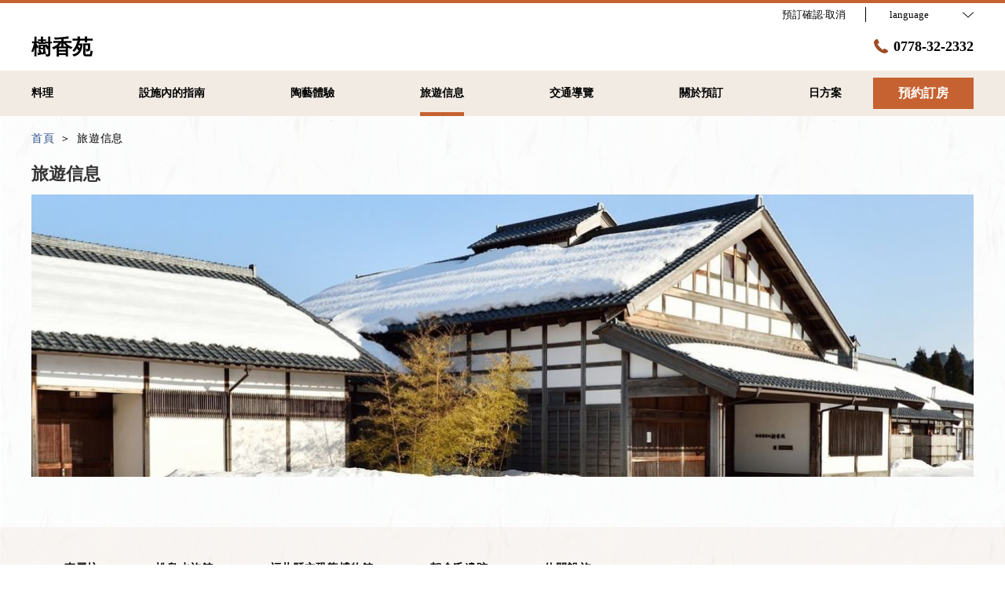

--- FILE ---
content_type: text/html; charset=utf-8
request_url: http://fukui-ryokan.com/zh-tw/stay
body_size: 45060
content:
<!DOCTYPE html>
<html lang="zh-tw">
<head prefix="og: http://ogp.me/ns# fb: http://ogp.me/ns/fb# article: http://ogp.me/ns/article#">
<meta charset="UTF-8">

  <!-- TODO -->
<meta name="viewport" content="width=device-width, user-scalable=0" />
<link href="https://cdn.r-corona.jp/prd.jln.r-corona.jp/assets/themes/css/base-fafd6bc1fd5184293123d9a826a089eafff4943f43f71ab2d667f4a6373add47.css" rel="stylesheet" /><link href="https://cdn.r-corona.jp/prd.jln.r-corona.jp/assets/themes/css/8/pc/type002029-6f2f2fa237da6625da352420b2c9973e443f2efa7f05d3572ae5052763450624.css" rel="stylesheet" /><meta content="telephone=no" name="format-detection" />
<script>(function(window){window.subdir = "";})(window);</script>
  <!-- Global Site Tag (gtag.js) - Google Analytics -->
<script async src="https://www.googletagmanager.com/gtag/js?id=Y05985"></script>
<script>
window.dataLayer = window.dataLayer || [];
function gtag(){dataLayer.push(arguments);}
gtag('js', new Date());

gtag('config', 'Y05985');
</script> 



<meta content="noindex,nofollow" name="robots" />
<link href="http://fukui-ryokan.com/zh-tw/stay" rel="canonical" />
<link href="http://fukui-ryokan.com/stay" hreflang="ja" rel="alternate" /><link href="http://fukui-ryokan.com/en/stay" hreflang="en" rel="alternate" /><link href="http://fukui-ryokan.com/ko/stay" hreflang="ko" rel="alternate" /><link href="http://fukui-ryokan.com/zh-tw/stay" hreflang="zh-tw" rel="alternate" /><link href="http://fukui-ryokan.com/zh-cn/stay" hreflang="zh-cn" rel="alternate" />
<title>旅遊信息 | 樹香苑</title><meta content="" name="description" /><meta content="旅遊信息,樹香苑" name="keywords" /><meta content="樹香苑" property="og:site_name" /><meta content="旅遊信息 | 樹香苑" property="og:title" /><meta content="article" property="og:type" /><meta content="http://fukui-ryokan.com/zh-tw/stay" property="og:url" /><meta content="https://cdn.r-corona.jp/prd.jln.r-corona.jp/assets/site_files/uu7hg1d2/298915/m9zy.jpg" property="og:image" />

  </head>
  <body>
  
<script>
window.isServerRender = true
window.IMAGE_PATHS = {"theme_img/b_noimg.png":"https://cdn.r-corona.jp/prd.jln.r-corona.jp/assets/theme_img/b_noimg-0ac4e93945150dc7908efe6c7ceeac750a4e8a3adbda72f70c63eb444c593823.png","theme_img/dummy_noimage_koi.png":"https://cdn.r-corona.jp/prd.jln.r-corona.jp/assets/theme_img/dummy_noimage_koi-d09c05b4680a4ab85aa48c783c34766d07d5175b1ee2d9f2270d2c33a17d1c06.png","theme_img/facebook.svg":"https://cdn.r-corona.jp/prd.jln.r-corona.jp/assets/theme_img/facebook-469bb84ea4e9a7e1db7b1526f086352bd7efe7ddd50f7a512f5db426d47b1bbd.svg","theme_img/google_translate.png":"https://cdn.r-corona.jp/prd.jln.r-corona.jp/assets/theme_img/google_translate-8baded1c471fa163c8305a787a86809188751fafcb731f6fe19a2651154689c8.png","theme_img/instagram.svg":"https://cdn.r-corona.jp/prd.jln.r-corona.jp/assets/theme_img/instagram-021ff1d165c795eee50aa5afe53c319c396a5ec9c806c582899e54435773a04f.svg","theme_img/jalannet.svg":"https://cdn.r-corona.jp/prd.jln.r-corona.jp/assets/theme_img/jalannet-07b2aa66375810fc061388f0989989ae32559d25c51f3105df5e8c001a80579a.svg","theme_img/main_visual.jpg":"https://cdn.r-corona.jp/prd.jln.r-corona.jp/assets/theme_img/main_visual-c33d9e77fd2785c2f631a8041dfeb66609ec3f3e7523b3c34ec6864ce8e314f2.jpg","theme_img/no_image.png":"https://cdn.r-corona.jp/prd.jln.r-corona.jp/assets/theme_img/no_image-c5e9c39c3e65ca6595a6abaff9e069c943ba86e24ffc0e78ee841e24225984ca.png","theme_img/noimage_slideshow.jpg":"https://cdn.r-corona.jp/prd.jln.r-corona.jp/assets/theme_img/noimage_slideshow-c33d9e77fd2785c2f631a8041dfeb66609ec3f3e7523b3c34ec6864ce8e314f2.jpg","theme_img/noimg.png":"https://cdn.r-corona.jp/prd.jln.r-corona.jp/assets/theme_img/noimg-7f4b9005302d29ace2e0b1e6c7782b19ccc095688c50c190b59c8365c978e614.png","theme_img/plus.png":"https://cdn.r-corona.jp/prd.jln.r-corona.jp/assets/theme_img/plus-f4f2d168860813a15537fc46137a8dcf948a236a16c2eda3ce076739f563fbbf.png","theme_img/twitter.svg":"https://cdn.r-corona.jp/prd.jln.r-corona.jp/assets/theme_img/twitter-e1b3d1fefcbd1b246a1b61ccf8c7d103f73ed636e745611f590dfd8b265dadb6.svg","theme_img/x.svg":"https://cdn.r-corona.jp/prd.jln.r-corona.jp/assets/theme_img/x-c10c3bb619312b6645d6337b3c32233978eb32d8a7c855aca641880db9384c7b.svg"}
window.image_path = function(p){ return window.IMAGE_PATHS[p] };
</script>

<div id="fb-root"></div>

<div id="render-container">
<div data-react-class="CoronaInternal.TemplateWrapper" data-react-props="{&quot;theme&quot;:8,&quot;top&quot;:&quot;002&quot;,&quot;dev&quot;:&quot;pc&quot;,&quot;defaultTemplate&quot;:&quot;/stay&quot;,&quot;data&quot;:{&quot;pages&quot;:[{&quot;title&quot;:&quot;料理&quot;,&quot;path&quot;:&quot;/food&quot;,&quot;status&quot;:true,&quot;page_type&quot;:0,&quot;page_order&quot;:3,&quot;unpublished_at&quot;:0,&quot;id&quot;:438759,&quot;order&quot;:1,&quot;url&quot;:{&quot;url&quot;:&quot;/food&quot;,&quot;url_type&quot;:&quot;internal&quot;}},{&quot;title&quot;:&quot;設施內的指南&quot;,&quot;path&quot;:&quot;/facility&quot;,&quot;status&quot;:true,&quot;page_type&quot;:0,&quot;page_order&quot;:6,&quot;unpublished_at&quot;:0,&quot;id&quot;:438760,&quot;order&quot;:2,&quot;url&quot;:{&quot;url&quot;:&quot;/facility&quot;,&quot;url_type&quot;:&quot;internal&quot;}},{&quot;title&quot;:&quot;陶藝體驗&quot;,&quot;path&quot;:&quot;/page1&quot;,&quot;status&quot;:true,&quot;page_type&quot;:1,&quot;data_id&quot;:322929,&quot;page_order&quot;:17,&quot;unpublished_at&quot;:1525321427,&quot;id&quot;:438761,&quot;order&quot;:3,&quot;url&quot;:{&quot;url&quot;:&quot;/page1&quot;,&quot;url_type&quot;:&quot;internal&quot;}},{&quot;title&quot;:&quot;旅遊信息&quot;,&quot;path&quot;:&quot;/stay&quot;,&quot;status&quot;:true,&quot;page_type&quot;:0,&quot;page_order&quot;:8,&quot;unpublished_at&quot;:0,&quot;id&quot;:438762,&quot;order&quot;:4,&quot;url&quot;:{&quot;url&quot;:&quot;/stay&quot;,&quot;url_type&quot;:&quot;internal&quot;}},{&quot;title&quot;:&quot;交通導覽&quot;,&quot;path&quot;:&quot;/access&quot;,&quot;status&quot;:true,&quot;page_type&quot;:0,&quot;page_order&quot;:12,&quot;unpublished_at&quot;:0,&quot;id&quot;:438763,&quot;order&quot;:5,&quot;url&quot;:{&quot;url&quot;:&quot;/access&quot;,&quot;url_type&quot;:&quot;internal&quot;}},{&quot;title&quot;:&quot;關於預訂&quot;,&quot;path&quot;:&quot;/page2&quot;,&quot;status&quot;:true,&quot;page_type&quot;:1,&quot;data_id&quot;:404341,&quot;page_order&quot;:18,&quot;unpublished_at&quot;:1527323060,&quot;id&quot;:438764,&quot;order&quot;:6,&quot;url&quot;:{&quot;url&quot;:&quot;/page2&quot;,&quot;url_type&quot;:&quot;internal&quot;}},{&quot;title&quot;:&quot;首頁&quot;,&quot;path&quot;:&quot;/&quot;,&quot;status&quot;:true,&quot;page_type&quot;:0,&quot;page_order&quot;:1,&quot;unpublished_at&quot;:0,&quot;id&quot;:438765,&quot;order&quot;:7,&quot;url&quot;:{&quot;url&quot;:&quot;/&quot;,&quot;url_type&quot;:&quot;internal&quot;}},{&quot;title&quot;:&quot;照片庫&quot;,&quot;path&quot;:&quot;/gallery&quot;,&quot;status&quot;:true,&quot;page_type&quot;:0,&quot;page_order&quot;:13,&quot;unpublished_at&quot;:0,&quot;id&quot;:438766,&quot;order&quot;:8,&quot;url&quot;:{&quot;url&quot;:&quot;/gallery&quot;,&quot;url_type&quot;:&quot;internal&quot;}},{&quot;title&quot;:&quot;常見問題&quot;,&quot;path&quot;:&quot;/faq&quot;,&quot;status&quot;:true,&quot;page_type&quot;:0,&quot;page_order&quot;:15,&quot;unpublished_at&quot;:0,&quot;id&quot;:438767,&quot;order&quot;:9,&quot;url&quot;:{&quot;url&quot;:&quot;/faq&quot;,&quot;url_type&quot;:&quot;internal&quot;}},{&quot;title&quot;:&quot;部落格·通知&quot;,&quot;path&quot;:&quot;/news&quot;,&quot;status&quot;:true,&quot;page_type&quot;:0,&quot;page_order&quot;:16,&quot;unpublished_at&quot;:0,&quot;id&quot;:438768,&quot;order&quot;:10,&quot;url&quot;:{&quot;url&quot;:&quot;/news&quot;,&quot;url_type&quot;:&quot;internal&quot;}},{&quot;title&quot;:&quot;日方案&quot;,&quot;path&quot;:&quot;/page3&quot;,&quot;status&quot;:true,&quot;page_type&quot;:1,&quot;data_id&quot;:438757,&quot;page_order&quot;:19,&quot;unpublished_at&quot;:1528168966,&quot;id&quot;:438769,&quot;order&quot;:11,&quot;url&quot;:{&quot;url&quot;:&quot;/page3&quot;,&quot;url_type&quot;:&quot;internal&quot;}},{&quot;title&quot;:&quot;溫泉&quot;,&quot;path&quot;:&quot;/hot_spring&quot;,&quot;status&quot;:false,&quot;page_type&quot;:0,&quot;page_order&quot;:7,&quot;unpublished_at&quot;:1527380869,&quot;id&quot;:438770,&quot;order&quot;:12,&quot;url&quot;:{&quot;url&quot;:&quot;/hot_spring&quot;,&quot;url_type&quot;:&quot;internal&quot;}},{&quot;title&quot;:&quot;客房&quot;,&quot;path&quot;:&quot;/room&quot;,&quot;status&quot;:false,&quot;page_type&quot;:0,&quot;page_order&quot;:2,&quot;unpublished_at&quot;:0,&quot;id&quot;:438771,&quot;order&quot;:13,&quot;url&quot;:{&quot;url&quot;:&quot;/room&quot;,&quot;url_type&quot;:&quot;internal&quot;}},{&quot;title&quot;:&quot;餐廳&quot;,&quot;path&quot;:&quot;/restaurant&quot;,&quot;status&quot;:false,&quot;page_type&quot;:0,&quot;page_order&quot;:4,&quot;unpublished_at&quot;:0,&quot;id&quot;:438772,&quot;order&quot;:14,&quot;url&quot;:{&quot;url&quot;:&quot;/restaurant&quot;,&quot;url_type&quot;:&quot;internal&quot;}},{&quot;title&quot;:&quot;水療・美容&quot;,&quot;path&quot;:&quot;/spa&quot;,&quot;status&quot;:false,&quot;page_type&quot;:0,&quot;page_order&quot;:5,&quot;unpublished_at&quot;:0,&quot;id&quot;:438773,&quot;order&quot;:15,&quot;url&quot;:{&quot;url&quot;:&quot;/spa&quot;,&quot;url_type&quot;:&quot;internal&quot;}},{&quot;title&quot;:&quot;公司簡介&quot;,&quot;path&quot;:&quot;/about&quot;,&quot;status&quot;:false,&quot;page_type&quot;:0,&quot;page_order&quot;:9,&quot;unpublished_at&quot;:0,&quot;id&quot;:438774,&quot;order&quot;:16,&quot;url&quot;:{&quot;url&quot;:&quot;/about&quot;,&quot;url_type&quot;:&quot;internal&quot;}},{&quot;title&quot;:&quot;招聘&quot;,&quot;path&quot;:&quot;/recruit&quot;,&quot;status&quot;:false,&quot;page_type&quot;:0,&quot;page_order&quot;:10,&quot;unpublished_at&quot;:0,&quot;id&quot;:438775,&quot;order&quot;:17,&quot;url&quot;:{&quot;url&quot;:&quot;/recruit&quot;,&quot;url_type&quot;:&quot;internal&quot;}},{&quot;title&quot;:&quot;住宿方案&quot;,&quot;path&quot;:&quot;/plan&quot;,&quot;status&quot;:false,&quot;page_type&quot;:0,&quot;page_order&quot;:11,&quot;unpublished_at&quot;:0,&quot;id&quot;:438776,&quot;order&quot;:18,&quot;url&quot;:{&quot;url&quot;:&quot;/plan&quot;,&quot;url_type&quot;:&quot;internal&quot;}},{&quot;title&quot;:&quot;評價&quot;,&quot;path&quot;:&quot;/review&quot;,&quot;status&quot;:false,&quot;page_type&quot;:0,&quot;page_order&quot;:14,&quot;unpublished_at&quot;:0,&quot;id&quot;:438777,&quot;order&quot;:19,&quot;url&quot;:{&quot;url&quot;:&quot;/review&quot;,&quot;url_type&quot;:&quot;internal&quot;}}],&quot;chat_ai&quot;:{&quot;title&quot;:&quot;透過聊天詢問AI&quot;,&quot;desc&quot;:&quot;代替旅館、飯店回答您問題的聰明AI小幫手。&quot;,&quot;display&quot;:true},&quot;navigation&quot;:[{&quot;title&quot;:&quot;料理&quot;,&quot;url&quot;:{&quot;url&quot;:&quot;/food&quot;,&quot;url_type&quot;:&quot;internal&quot;},&quot;id&quot;:322980,&quot;order&quot;:1},{&quot;title&quot;:&quot;設施內的指南&quot;,&quot;url&quot;:{&quot;url&quot;:&quot;/facility&quot;,&quot;url_type&quot;:&quot;internal&quot;},&quot;id&quot;:322981,&quot;order&quot;:2},{&quot;title&quot;:&quot;陶藝體驗&quot;,&quot;url&quot;:{&quot;url&quot;:&quot;/page1&quot;,&quot;url_type&quot;:&quot;internal&quot;},&quot;id&quot;:322982,&quot;order&quot;:3},{&quot;title&quot;:&quot;旅遊信息&quot;,&quot;url&quot;:{&quot;url&quot;:&quot;/stay&quot;,&quot;url_type&quot;:&quot;internal&quot;},&quot;id&quot;:323767,&quot;order&quot;:4},{&quot;title&quot;:&quot;交通導覽&quot;,&quot;url&quot;:{&quot;url&quot;:&quot;/access&quot;,&quot;url_type&quot;:&quot;internal&quot;},&quot;id&quot;:322984,&quot;order&quot;:5},{&quot;title&quot;:&quot;關於預訂&quot;,&quot;url&quot;:{&quot;url&quot;:&quot;/page2&quot;,&quot;url_type&quot;:&quot;internal&quot;},&quot;id&quot;:404504,&quot;order&quot;:6},{&quot;title&quot;:&quot;日方案&quot;,&quot;url&quot;:{&quot;url&quot;:&quot;/page3&quot;,&quot;url_type&quot;:&quot;internal&quot;},&quot;id&quot;:719927,&quot;order&quot;:7}],&quot;sub_navi&quot;:[],&quot;logo_data&quot;:{&quot;title&quot;:&quot;樹香苑&quot;,&quot;vertical_logo&quot;:null,&quot;horizontal_logo&quot;:null},&quot;tel&quot;:&quot;0778-32-2332&quot;,&quot;reserved_text&quot;:&quot;預訂確認·取消&quot;,&quot;footer_contact&quot;:{&quot;title&quot;:&quot;樹香苑&quot;,&quot;zip&quot;:&quot;916-0273&quot;,&quot;address&quot;:&quot;福井縣丹生郡越前町小曾原7-7-1&quot;,&quot;tel&quot;:&quot;0778-32-2332&quot;,&quot;fax&quot;:&quot;0778-32-2380&quot;},&quot;icon_urls&quot;:{&quot;facebook_url&quot;:{&quot;url&quot;:&quot;https://www.facebook.com/fukui.ryokan/&quot;,&quot;url_type&quot;:&quot;external&quot;},&quot;jln_url&quot;:{&quot;url&quot;:&quot;https://www.jalan.net/yad353900/&quot;,&quot;url_type&quot;:&quot;external&quot;},&quot;instagram_url&quot;:null,&quot;twitter_url&quot;:null},&quot;copy&quot;:&quot;Copyright© JUKOUEN. All Rights Reserved.&quot;,&quot;footer_links1&quot;:[{&quot;title&quot;:&quot;住宿條款&quot;,&quot;url&quot;:{&quot;url&quot;:&quot;/agreement/lodging&quot;,&quot;url_type&quot;:&quot;internal&quot;},&quot;id&quot;:404947,&quot;order&quot;:1}],&quot;footer_links2&quot;:[{&quot;title&quot;:&quot;隱私政策&quot;,&quot;url&quot;:{&quot;url&quot;:&quot;/agreement/privacy&quot;,&quot;url_type&quot;:&quot;internal&quot;},&quot;id&quot;:404948,&quot;order&quot;:1}],&quot;footer_links3&quot;:[{&quot;title&quot;:&quot;會員合同&quot;,&quot;url&quot;:{&quot;url&quot;:&quot;/agreement/member&quot;,&quot;url_type&quot;:&quot;internal&quot;},&quot;id&quot;:413017,&quot;order&quot;:1}],&quot;footer_links4&quot;:[],&quot;top_menus_layout&quot;:&quot;1&quot;,&quot;top_old_reserved&quot;:{},&quot;life_image&quot;:{&quot;image&quot;:{&quot;id&quot;:298915,&quot;category&quot;:&quot;upload&quot;,&quot;url_prefix&quot;:&quot;https://cdn.r-corona.jp/prd.jln.r-corona.jp/assets/site_files/uu7hg1d2/298915/m9zy&quot;,&quot;ext&quot;:&quot;jpg&quot;,&quot;width&quot;:1631,&quot;height&quot;:489,&quot;jln_caption&quot;:&quot;&quot;,&quot;jln_id&quot;:null}},&quot;life_main_title&quot;:null,&quot;life_main_desc&quot;:null,&quot;lives_title&quot;:null,&quot;lives_desc&quot;:null,&quot;lives&quot;:[{&quot;title&quot;:&quot;東尋坊&quot;,&quot;id&quot;:323776,&quot;order&quot;:1,&quot;guides&quot;:[{&quot;title&quot;:&quot;大約80分鐘車程&quot;,&quot;image&quot;:{&quot;id&quot;:269097,&quot;category&quot;:&quot;upload&quot;,&quot;url_prefix&quot;:&quot;https://cdn.r-corona.jp/prd.jln.r-corona.jp/assets/site_files/uu7hg1d2/269097/l1ry&quot;,&quot;ext&quot;:&quot;jpg&quot;,&quot;width&quot;:280,&quot;height&quot;:182,&quot;jln_caption&quot;:&quot;&quot;,&quot;jln_id&quot;:null},&quot;desc&quot;:&quot;粗糙的岩石表層在離水面25米高的地方升起的懸崖是強大的。它被指定為國家的風景名勝，是自然寶藏。&quot;,&quot;url&quot;:{},&quot;id&quot;:323793,&quot;order&quot;:1,&quot;links&quot;:[]}]},{&quot;title&quot;:&quot;松島水族館&quot;,&quot;id&quot;:323803,&quot;order&quot;:2,&quot;guides&quot;:[{&quot;title&quot;:&quot;大約80分鐘車程&quot;,&quot;image&quot;:{&quot;id&quot;:269098,&quot;category&quot;:&quot;upload&quot;,&quot;url_prefix&quot;:&quot;https://cdn.r-corona.jp/prd.jln.r-corona.jp/assets/site_files/uu7hg1d2/269098/mdpi&quot;,&quot;ext&quot;:&quot;jpg&quot;,&quot;width&quot;:280,&quot;height&quot;:182,&quot;jln_caption&quot;:&quot;&quot;,&quot;jln_id&quot;:null},&quot;desc&quot;:&quot;這是一個水族館，在那裡您可以看到，觸摸並享受有趣的體驗，例如帶有海豚表演和水下隧道的“企鵝館”。&quot;,&quot;url&quot;:{&quot;url&quot;:&quot;http://www.echizen-aquarium.com/&quot;,&quot;url_type&quot;:&quot;external&quot;},&quot;id&quot;:323813,&quot;order&quot;:1,&quot;links&quot;:[]}]},{&quot;title&quot;:&quot;福井縣立恐龍博物館&quot;,&quot;id&quot;:323817,&quot;order&quot;:3,&quot;guides&quot;:[{&quot;title&quot;:&quot;大約120分鐘車程&quot;,&quot;image&quot;:{&quot;id&quot;:269104,&quot;category&quot;:&quot;upload&quot;,&quot;url_prefix&quot;:&quot;https://cdn.r-corona.jp/prd.jln.r-corona.jp/assets/site_files/uu7hg1d2/269104/l9kw&quot;,&quot;ext&quot;:&quot;jpg&quot;,&quot;width&quot;:280,&quot;height&quot;:182,&quot;jln_caption&quot;:&quot;&quot;,&quot;jln_id&quot;:null},&quot;desc&quot;:&quot;它勝山市以發掘全國恐龍化石而聞名的勝山市。它也被稱為世界上的恐龍博物館，您可以從成人到兒童，如標本和模型享受。&quot;,&quot;url&quot;:{&quot;url&quot;:&quot;https://www.dinosaur.pref.fukui.jp/&quot;,&quot;url_type&quot;:&quot;external&quot;},&quot;id&quot;:323821,&quot;order&quot;:1,&quot;links&quot;:[]}]},{&quot;title&quot;:&quot;朝倉氏遺跡&quot;,&quot;id&quot;:323823,&quot;order&quot;:4,&quot;guides&quot;:[{&quot;title&quot;:&quot;大約100分鐘車程&quot;,&quot;image&quot;:{&quot;id&quot;:269106,&quot;category&quot;:&quot;upload&quot;,&quot;url_prefix&quot;:&quot;https://cdn.r-corona.jp/prd.jln.r-corona.jp/assets/site_files/uu7hg1d2/269106/w7v0&quot;,&quot;ext&quot;:&quot;jpg&quot;,&quot;width&quot;:280,&quot;height&quot;:182,&quot;jln_caption&quot;:&quot;&quot;,&quot;jln_id&quot;:null},&quot;desc&quot;:&quot;在戰國時期， 朝倉氏統治越前之國 越前之國 越前之國，城堡鎮廢墟。發掘的遺址被指定為國家/特殊景點的特殊景點。&quot;,&quot;url&quot;:{&quot;url&quot;:&quot;http://www3.fctv.ne.jp/~asakura/&quot;,&quot;url_type&quot;:&quot;external&quot;},&quot;id&quot;:323829,&quot;order&quot;:1,&quot;links&quot;:[]}]},{&quot;title&quot;:&quot;休閒設施&quot;,&quot;id&quot;:323834,&quot;order&quot;:5,&quot;guides&quot;:[{&quot;title&quot;:&quot;芝政世界&quot;,&quot;image&quot;:{&quot;id&quot;:269119,&quot;category&quot;:&quot;upload&quot;,&quot;url_prefix&quot;:&quot;https://cdn.r-corona.jp/prd.jln.r-corona.jp/assets/site_files/uu7hg1d2/269119/ob97&quot;,&quot;ext&quot;:&quot;jpg&quot;,&quot;width&quot;:280,&quot;height&quot;:182,&quot;jln_caption&quot;:&quot;&quot;,&quot;jln_id&quot;:null},&quot;desc&quot;:&quot;日本海和草坪環繞的主題公園。有許多景點，如游泳池和推桿高爾夫球場， 泳圈滑水道是世界上最長的最大跌幅。\n\n大約80分鐘車程&quot;,&quot;url&quot;:{&quot;url&quot;:&quot;http://shibamasa.com/&quot;,&quot;url_type&quot;:&quot;external&quot;},&quot;id&quot;:323844,&quot;order&quot;:1,&quot;links&quot;:[]},{&quot;title&quot;:&quot;SKIJAM勝山&quot;,&quot;image&quot;:{&quot;id&quot;:269126,&quot;category&quot;:&quot;upload&quot;,&quot;url_prefix&quot;:&quot;https://cdn.r-corona.jp/prd.jln.r-corona.jp/assets/site_files/uu7hg1d2/269126/ht7i&quot;,&quot;ext&quot;:&quot;jpg&quot;,&quot;width&quot;:280,&quot;height&quot;:182,&quot;jln_caption&quot;:&quot;&quot;,&quot;jln_id&quot;:null},&quot;desc&quot;:&quot;一個大坡，您可以享受一共可以從初學者享用到高級玩家，並與西日本 5800米最長套餐距離長巡航12 套餐。&quot;,&quot;url&quot;:{&quot;url&quot;:&quot;http://www.skijam.jp/winter/index.php&quot;,&quot;url_type&quot;:&quot;external&quot;},&quot;id&quot;:323875,&quot;order&quot;:2,&quot;links&quot;:[]}]}],&quot;freepages&quot;:[{&quot;title&quot;:&quot;園藝經驗&quot;,&quot;id&quot;:322929,&quot;order&quot;:1},{&quot;title&quot;:&quot;關於預訂&quot;,&quot;id&quot;:404341,&quot;order&quot;:2},{&quot;title&quot;:&quot;日方案&quot;,&quot;id&quot;:438757,&quot;order&quot;:3}],&quot;locales&quot;:[{&quot;id&quot;:&quot;ja&quot;,&quot;title&quot;:&quot;日本語&quot;,&quot;order&quot;:1,&quot;url&quot;:{&quot;url&quot;:&quot;http://fukui-ryokan.com/stay&quot;,&quot;url_type&quot;:&quot;internal_full&quot;}},{&quot;id&quot;:&quot;en&quot;,&quot;title&quot;:&quot;English&quot;,&quot;order&quot;:2,&quot;url&quot;:{&quot;url&quot;:&quot;http://fukui-ryokan.com/en/stay&quot;,&quot;url_type&quot;:&quot;internal_full&quot;}},{&quot;id&quot;:&quot;ko&quot;,&quot;title&quot;:&quot;한국어&quot;,&quot;order&quot;:3,&quot;url&quot;:{&quot;url&quot;:&quot;http://fukui-ryokan.com/ko/stay&quot;,&quot;url_type&quot;:&quot;internal_full&quot;}},{&quot;id&quot;:&quot;zh-tw&quot;,&quot;title&quot;:&quot;中文(繁体字)&quot;,&quot;order&quot;:4,&quot;current&quot;:true,&quot;url&quot;:{&quot;url&quot;:&quot;http://fukui-ryokan.com/zh-tw/stay&quot;,&quot;url_type&quot;:&quot;internal_full&quot;}},{&quot;id&quot;:&quot;zh-cn&quot;,&quot;title&quot;:&quot;中文(简体字)&quot;,&quot;order&quot;:5,&quot;url&quot;:{&quot;url&quot;:&quot;http://fukui-ryokan.com/zh-cn/stay&quot;,&quot;url_type&quot;:&quot;internal_full&quot;}}],&quot;google_map_api_key&quot;:&quot;AIzaSyBQIf4SrUd2KOjXbmuh06xdf_iK-0M9EFE&quot;,&quot;search_panel_enable&quot;:true,&quot;current_locale&quot;:&quot;zh-tw&quot;,&quot;google_map_locale&quot;:&quot;zh-TW&quot;,&quot;prefixes&quot;:{&quot;internal&quot;:&quot;http://fukui-ryokan.com/zh-tw&quot;,&quot;plan&quot;:&quot;https://www.hpdsp.net/jukouen/zh-tw&quot;,&quot;hpds&quot;:&quot;https://www.hpdsp.net/jukouen/zh-tw&quot;},&quot;seo_title&quot;:&quot;樹香苑&quot;,&quot;photos&quot;:null,&quot;default_page_titles&quot;:{&quot;/&quot;:&quot;トップ&quot;,&quot;/room&quot;:&quot;客室&quot;,&quot;/food&quot;:&quot;料理&quot;,&quot;/restaurant&quot;:&quot;レストラン&quot;,&quot;/spa&quot;:&quot;スパ・エステ&quot;,&quot;/facility&quot;:&quot;館内・施設&quot;,&quot;/hot_spring&quot;:&quot;温泉&quot;,&quot;/stay&quot;:&quot;過ごし方&quot;,&quot;/about&quot;:&quot;会社概要&quot;,&quot;/recruit&quot;:&quot;採用情報&quot;,&quot;/plan&quot;:&quot;宿泊プラン&quot;,&quot;/access&quot;:&quot;交通アクセス&quot;,&quot;/gallery&quot;:&quot;フォトギャラリー&quot;,&quot;/review&quot;:&quot;クチコミ&quot;,&quot;/faq&quot;:&quot;よくあるお問合せ&quot;,&quot;/news&quot;:&quot;ブログ・お知らせ&quot;,&quot;/news/:id&quot;:&quot;ニュース詳細&quot;},&quot;reserve_engine_url&quot;:&quot;https://www.hpdsp.net/jukouen/zh-tw/hw/hwp3100/hww3101.do?yadNo=353900&quot;,&quot;reserve_confirm_url&quot;:&quot;https://www.hpdsp.net/jukouen/zh-tw/hw/hwp5300/hww5301init.do?yadNo=353900&quot;,&quot;chat_ai_enable&quot;:false,&quot;chat_ai_url&quot;:{&quot;top&quot;:&quot;https://trip-ai.jp/tw/chat/353900/?route_cd=plus_top_header_pc&quot;,&quot;faq&quot;:&quot;https://trip-ai.jp/tw/chat/353900/?route_cd=plus_top_ask_pc&quot;,&quot;other&quot;:&quot;https://trip-ai.jp/tw/chat/353900/?route_cd=plus_other_pc&quot;},&quot;google_cookie_term_url&quot;:&quot;https://www.hpdsp.net/hpdsp/doc/cookie_hpdsp_zh-tw.html&quot;,&quot;translation_term_url&quot;:&quot;https://www.hpdsp.net/hpdsp/doc/disclaimer.html&quot;,&quot;default_people_count&quot;:2,&quot;jln_holidays&quot;:[{&quot;id&quot;:1,&quot;date&quot;:&quot;2025/01/01&quot;},{&quot;id&quot;:2,&quot;date&quot;:&quot;2025/01/13&quot;},{&quot;id&quot;:3,&quot;date&quot;:&quot;2025/02/11&quot;},{&quot;id&quot;:4,&quot;date&quot;:&quot;2025/02/23&quot;},{&quot;id&quot;:5,&quot;date&quot;:&quot;2025/02/24&quot;},{&quot;id&quot;:6,&quot;date&quot;:&quot;2025/03/20&quot;},{&quot;id&quot;:7,&quot;date&quot;:&quot;2025/04/29&quot;},{&quot;id&quot;:8,&quot;date&quot;:&quot;2025/05/03&quot;},{&quot;id&quot;:9,&quot;date&quot;:&quot;2025/05/04&quot;},{&quot;id&quot;:10,&quot;date&quot;:&quot;2025/05/05&quot;},{&quot;id&quot;:11,&quot;date&quot;:&quot;2025/05/06&quot;},{&quot;id&quot;:12,&quot;date&quot;:&quot;2025/07/21&quot;},{&quot;id&quot;:13,&quot;date&quot;:&quot;2025/08/11&quot;},{&quot;id&quot;:14,&quot;date&quot;:&quot;2025/09/15&quot;},{&quot;id&quot;:15,&quot;date&quot;:&quot;2025/09/23&quot;},{&quot;id&quot;:16,&quot;date&quot;:&quot;2025/10/13&quot;},{&quot;id&quot;:17,&quot;date&quot;:&quot;2025/11/03&quot;},{&quot;id&quot;:18,&quot;date&quot;:&quot;2025/11/23&quot;},{&quot;id&quot;:19,&quot;date&quot;:&quot;2025/11/24&quot;},{&quot;id&quot;:20,&quot;date&quot;:&quot;2026/01/01&quot;},{&quot;id&quot;:21,&quot;date&quot;:&quot;2026/01/12&quot;},{&quot;id&quot;:22,&quot;date&quot;:&quot;2026/02/11&quot;},{&quot;id&quot;:23,&quot;date&quot;:&quot;2026/02/23&quot;},{&quot;id&quot;:24,&quot;date&quot;:&quot;2026/03/20&quot;},{&quot;id&quot;:25,&quot;date&quot;:&quot;2026/04/29&quot;},{&quot;id&quot;:26,&quot;date&quot;:&quot;2026/05/03&quot;},{&quot;id&quot;:27,&quot;date&quot;:&quot;2026/05/04&quot;},{&quot;id&quot;:28,&quot;date&quot;:&quot;2026/05/05&quot;},{&quot;id&quot;:29,&quot;date&quot;:&quot;2026/05/06&quot;},{&quot;id&quot;:30,&quot;date&quot;:&quot;2026/07/20&quot;},{&quot;id&quot;:31,&quot;date&quot;:&quot;2026/08/11&quot;},{&quot;id&quot;:32,&quot;date&quot;:&quot;2026/09/21&quot;},{&quot;id&quot;:33,&quot;date&quot;:&quot;2026/09/22&quot;},{&quot;id&quot;:34,&quot;date&quot;:&quot;2026/09/23&quot;},{&quot;id&quot;:35,&quot;date&quot;:&quot;2026/10/12&quot;},{&quot;id&quot;:36,&quot;date&quot;:&quot;2026/11/03&quot;},{&quot;id&quot;:37,&quot;date&quot;:&quot;2026/11/23&quot;},{&quot;id&quot;:38,&quot;date&quot;:&quot;2027/01/01&quot;},{&quot;id&quot;:39,&quot;date&quot;:&quot;2027/01/11&quot;},{&quot;id&quot;:40,&quot;date&quot;:&quot;2027/02/11&quot;},{&quot;id&quot;:41,&quot;date&quot;:&quot;2027/02/23&quot;},{&quot;id&quot;:42,&quot;date&quot;:&quot;2027/03/21&quot;},{&quot;id&quot;:43,&quot;date&quot;:&quot;2027/03/22&quot;}]},&quot;itemIds&quot;:[],&quot;lang&quot;:&quot;zh-tw&quot;,&quot;isWebview&quot;:false,&quot;isFreePage&quot;:false,&quot;freePageData&quot;:null}" data-hydrate="t" data-react-cache-id="CoronaInternal.TemplateWrapper-0"><div class="layout type_1" data-reactroot=""><div class="header"><div><div class="header-part bg__bg2"><div class="wrap"><div class="crn-prt crn-prt_hd22 type_block" style="height:4px"></div></div></div></div><div class="header-main"><header class="header-top"><div class="header-part"><div class="wrap header-contents"><div class="crn-prt crn-prt_hd4 type_block font_13 flex wrap align-center justify-end" style="padding:5px 0;margin-bottom:8px;line-height:1.5;letter-spacing:0"><a class="crn-prt crn-prt_hd6 type_text hover_underline" style="margin-left:40px" href="https://www.hpdsp.net/jukouen/zh-tw/hw/hwp5300/hww5301init.do?yadNo=353900" target="_blank">預訂確認·取消</a><div class="crn-prt crn-prt_hd7 type_jln_language pattern_1 b__b1" style="margin-left:25px"><div class="lang-label">language<span class="svg-icon svg-icon--top svg-icon--nomargin c__t1"><svg viewBox="0 0 20 20"><polygon points="20,5.9 19.011,5 10,13.2 0.989,5 0,5.9 10,15"></polygon></svg></span></div></div></div><div class="crn-prt crn-prt_hd8 type_block clearfix" style="padding-bottom:10px;min-height:45px"><a class="crn-prt crn-prt_hd9 type_block" style="float:left" href="http://fukui-ryokan.com/zh-tw/"><div class="crn-prt crn-prt_hd10 type_text font_26 bold" style="line-height:1.5;letter-spacing:0">樹香苑</div></a><div class="crn-prt crn-prt_hd12 type_block flex align-center" style="padding-top:5px;float:right"><div class="crn-prt crn-prt_hd15 type_text font_18 bold" style="margin-left:15px;line-height:1.5;letter-spacing:0"><span class="svg-icon c__t9"><svg viewBox="0 0 20 20"><path d="M19.538,15.705c-0.858-0.755-3.574-2.138-4.145-2.389c-0.715-0.252-1.572,0.377-1.858,1.132c-0.429,0.629-0.715,0.503-0.715,0.503s-1.715-0.629-4.431-3.647S5.101,6.776,5.101,6.776s0-0.377,0.858-0.503c0.858-0.126,1.572-0.88,1.429-1.509c0-0.629-1.144-3.27-1.858-4.15C4.958-0.266,3.528-0.014,3.1,0.237C2.814,0.363-0.617,1.998,0.098,5.519s2.43,6.414,4.574,8.677s5.003,4.401,8.719,5.533c3.717,1.132,6.004-1.635,6.289-1.886C19.824,17.591,20.396,16.334,19.538,15.705z"></path></svg></span>0778-32-2332</div></div></div></div></div><div class="header-part bg__bg1"><div class="wrap header-contents"><div class="crn-prt crn-prt_hd16 type_block flex align-center"><nav class="crn-prt crn-prt_hd3 type_nav pattern_2 bold" style="letter-spacing:0;line-height:1.5"><ul><li><a href="http://fukui-ryokan.com/zh-tw/food"><span>料理</span></a></li><li><a href="http://fukui-ryokan.com/zh-tw/facility"><span>設施內的指南</span></a></li><li><a href="http://fukui-ryokan.com/zh-tw/page1"><span>陶藝體驗</span></a></li><li class="current"><a href="http://fukui-ryokan.com/zh-tw/stay"><span>旅遊信息</span></a></li><li><a href="http://fukui-ryokan.com/zh-tw/access"><span>交通導覽</span></a></li><li><a href="http://fukui-ryokan.com/zh-tw/page2"><span>關於預訂</span></a></li><li><a href="http://fukui-ryokan.com/zh-tw/page3"><span>日方案</span></a></li></ul></nav><a class="crn-prt crn-prtbtn4a type_button pattern_1 font_16" style="margin-left:40px;letter-spacing:0" href="https://www.hpdsp.net/jukouen/zh-tw/hw/hwp3100/hww3101.do?yadNo=353900" target="_blank"><div class="btn--body">預約訂房</div></a></div></div></div></header></div></div><main class="bg bg--08_c"><div><section class="section type_1"><div class="wrap section-contents"><div class="crn-cmp mb_16 mt_16"><div class="crn-prt crn-prtbc type_bread_crumb l__l1--inner hover_underline--inner"><ol itemType="http://schema.org/BreadcrumbList"><li itemscope="" itemProp="itemListElement" itemType="http://schema.org/ListItem"><a href="http://fukui-ryokan.com/zh-tw/" itemProp="item"><span itemProp="name">首頁</span></a></li><li itemscope="" itemProp="itemListElement" itemType="http://schema.org/ListItem"><span itemProp="name">旅遊信息</span></li></ol></div></div><div class="crn-cmp"><div class="crn-prt crn-prthl1 type_headline mb_10" style="line-height:1.5;letter-spacing:0"><h1 class="crn-prt type_text c__t31 font_22 bold">旅遊信息</h1></div><div class="crn-prt crn-prti1 type_image pattern_2 mb_32"><img src="https://cdn.r-corona.jp/prd.jln.r-corona.jp/assets/site_files/uu7hg1d2/298915/m9zy_bw1200h360.jpg" style="height:100%"/></div></div></div></section><section class="section type_1"><div class="wrap section-contents"><div class="crn-cmp"></div></div></section><section class="section type_1 bg__bg4 mb_32"><div class="wrap section-contents"><div class="crn-cmp mb_0 mt_0"><div class="crn-prt crn-prtal1 type_list pattern_11 mb_24 mt_24"><ul><li><a class="crn-prt crn-prtal1_1 type_text mb_16 mt_16 bold lh__l1 hover_underline" style="line-height:26px;padding-left:42px;position:relative" href="#323776"><span class="svg-icon svg-icon--middle c__t9 font_12" style="padding:0;margin-top:-0.3em"><svg viewBox="0 0 20 12"><polygon points="20,1.1 19,0 10,9.9 1,0 0,1.1 10,12"></polygon></svg></span>東尋坊</a></li><li><a class="crn-prt crn-prtal1_1 type_text mb_16 mt_16 bold lh__l1 hover_underline" style="line-height:26px;padding-left:42px;position:relative" href="#323803"><span class="svg-icon svg-icon--middle c__t9 font_12" style="padding:0;margin-top:-0.3em"><svg viewBox="0 0 20 12"><polygon points="20,1.1 19,0 10,9.9 1,0 0,1.1 10,12"></polygon></svg></span>松島水族館</a></li><li><a class="crn-prt crn-prtal1_1 type_text mb_16 mt_16 bold lh__l1 hover_underline" style="line-height:26px;padding-left:42px;position:relative" href="#323817"><span class="svg-icon svg-icon--middle c__t9 font_12" style="padding:0;margin-top:-0.3em"><svg viewBox="0 0 20 12"><polygon points="20,1.1 19,0 10,9.9 1,0 0,1.1 10,12"></polygon></svg></span>福井縣立恐龍博物館</a></li><li><a class="crn-prt crn-prtal1_1 type_text mb_16 mt_16 bold lh__l1 hover_underline" style="line-height:26px;padding-left:42px;position:relative" href="#323823"><span class="svg-icon svg-icon--middle c__t9 font_12" style="padding:0;margin-top:-0.3em"><svg viewBox="0 0 20 12"><polygon points="20,1.1 19,0 10,9.9 1,0 0,1.1 10,12"></polygon></svg></span>朝倉氏遺跡</a></li><li><a class="crn-prt crn-prtal1_1 type_text mb_16 mt_16 bold lh__l1 hover_underline" style="line-height:26px;padding-left:42px;position:relative" href="#323834"><span class="svg-icon svg-icon--middle c__t9 font_12" style="padding:0;margin-top:-0.3em"><svg viewBox="0 0 20 12"><polygon points="20,1.1 19,0 10,9.9 1,0 0,1.1 10,12"></polygon></svg></span>休閒設施</a></li></ul></div></div></div></section><section class="section type_1"><div class="wrap section-contents"><div class="crn-cmp"><div class="crn-prt crn-prtls2 type_list"><ul><li><div id="323776" class="crn-prt crn-prt_l2 type_block"><h3 class="crn-prt crn-prthl4b type_headline mb_24 l__l1--inner hover_underline--inner" style="line-height:1.5;letter-spacing:0.1em"><div class="crn-prt type_text c__t11 font_22 bold">東尋坊</div></h3><div class="crn-prt crn-prtls1 type_list"><ul><li><div class="crn-prt crn-prtsc1 type_single_column pattern_1"><div class="image"><div class="crn-prt crn-prti4 type_image pattern_1 align_center"><img src="https://cdn.r-corona.jp/prd.jln.r-corona.jp/assets/site_files/uu7hg1d2/269097/l1ry_bw480h360.jpg"/></div></div><div class="content"><h4 class="crn-prt crn-prthl6d type_headline mb_24 l__l1--inner hover_underline--inner" style="line-height:1.5;letter-spacing:0.1em"><div class="crn-prt type_text font_18 bold">大約80分鐘車程</div></h4><div class="crn-prt crn-prtt1 type_text mb_32">粗糙的岩石表層在離水面25米高的地方升起的懸崖是強大的。它被指定為國家的風景名勝，是自然寶藏。</div></div></div></li></ul></div></div></li><li><div id="323803" class="crn-prt crn-prt_l2 type_block"><h3 class="crn-prt crn-prthl4b type_headline mb_24 l__l1--inner hover_underline--inner" style="line-height:1.5;letter-spacing:0.1em"><div class="crn-prt type_text c__t11 font_22 bold">松島水族館</div></h3><div class="crn-prt crn-prtls1 type_list"><ul><li><div class="crn-prt crn-prtsc1 type_single_column pattern_1"><div class="image"><a class="crn-prt crn-prti4 type_image pattern_1 align_center" href="http://www.echizen-aquarium.com/" target="_blank"><img src="https://cdn.r-corona.jp/prd.jln.r-corona.jp/assets/site_files/uu7hg1d2/269098/mdpi_bw480h360.jpg"/></a></div><div class="content"><h4 class="crn-prt crn-prthl6d type_headline mb_24 l__l1--inner hover_underline--inner" style="line-height:1.5;letter-spacing:0.1em"><a class="crn-prt type_text font_18 bold" href="http://www.echizen-aquarium.com/" target="_blank">大約80分鐘車程</a></h4><div class="crn-prt crn-prtt1 type_text mb_32">這是一個水族館，在那裡您可以看到，觸摸並享受有趣的體驗，例如帶有海豚表演和水下隧道的“企鵝館”。</div></div></div></li></ul></div></div></li><li><div id="323817" class="crn-prt crn-prt_l2 type_block"><h3 class="crn-prt crn-prthl4b type_headline mb_24 l__l1--inner hover_underline--inner" style="line-height:1.5;letter-spacing:0.1em"><div class="crn-prt type_text c__t11 font_22 bold">福井縣立恐龍博物館</div></h3><div class="crn-prt crn-prtls1 type_list"><ul><li><div class="crn-prt crn-prtsc1 type_single_column pattern_1"><div class="image"><a class="crn-prt crn-prti4 type_image pattern_1 align_center" href="https://www.dinosaur.pref.fukui.jp/" target="_blank"><img src="https://cdn.r-corona.jp/prd.jln.r-corona.jp/assets/site_files/uu7hg1d2/269104/l9kw_bw480h360.jpg"/></a></div><div class="content"><h4 class="crn-prt crn-prthl6d type_headline mb_24 l__l1--inner hover_underline--inner" style="line-height:1.5;letter-spacing:0.1em"><a class="crn-prt type_text font_18 bold" href="https://www.dinosaur.pref.fukui.jp/" target="_blank">大約120分鐘車程</a></h4><div class="crn-prt crn-prtt1 type_text mb_32">它勝山市以發掘全國恐龍化石而聞名的勝山市。它也被稱為世界上的恐龍博物館，您可以從成人到兒童，如標本和模型享受。</div></div></div></li></ul></div></div></li><li><div id="323823" class="crn-prt crn-prt_l2 type_block"><h3 class="crn-prt crn-prthl4b type_headline mb_24 l__l1--inner hover_underline--inner" style="line-height:1.5;letter-spacing:0.1em"><div class="crn-prt type_text c__t11 font_22 bold">朝倉氏遺跡</div></h3><div class="crn-prt crn-prtls1 type_list"><ul><li><div class="crn-prt crn-prtsc1 type_single_column pattern_1"><div class="image"><a class="crn-prt crn-prti4 type_image pattern_1 align_center" href="http://www3.fctv.ne.jp/~asakura/" target="_blank"><img src="https://cdn.r-corona.jp/prd.jln.r-corona.jp/assets/site_files/uu7hg1d2/269106/w7v0_bw480h360.jpg"/></a></div><div class="content"><h4 class="crn-prt crn-prthl6d type_headline mb_24 l__l1--inner hover_underline--inner" style="line-height:1.5;letter-spacing:0.1em"><a class="crn-prt type_text font_18 bold" href="http://www3.fctv.ne.jp/~asakura/" target="_blank">大約100分鐘車程</a></h4><div class="crn-prt crn-prtt1 type_text mb_32">在戰國時期， 朝倉氏統治越前之國 越前之國 越前之國，城堡鎮廢墟。發掘的遺址被指定為國家/特殊景點的特殊景點。</div></div></div></li></ul></div></div></li><li><div id="323834" class="crn-prt crn-prt_l2 type_block"><h3 class="crn-prt crn-prthl4b type_headline mb_24 l__l1--inner hover_underline--inner" style="line-height:1.5;letter-spacing:0.1em"><div class="crn-prt type_text c__t11 font_22 bold">休閒設施</div></h3><div class="crn-prt crn-prtls1 type_list"><ul><li><div class="crn-prt crn-prtsc1 type_single_column pattern_1"><div class="image"><a class="crn-prt crn-prti4 type_image pattern_1 align_center" href="http://shibamasa.com/" target="_blank"><img src="https://cdn.r-corona.jp/prd.jln.r-corona.jp/assets/site_files/uu7hg1d2/269119/ob97_bw480h360.jpg"/></a></div><div class="content"><h4 class="crn-prt crn-prthl6d type_headline mb_24 l__l1--inner hover_underline--inner" style="line-height:1.5;letter-spacing:0.1em"><a class="crn-prt type_text font_18 bold" href="http://shibamasa.com/" target="_blank">芝政世界</a></h4><div class="crn-prt crn-prtt1 type_text mb_32">日本海和草坪環繞的主題公園。有許多景點，如游泳池和推桿高爾夫球場， 泳圈滑水道是世界上最長的最大跌幅。<br/><br/>大約80分鐘車程</div></div></div></li><li><div class="crn-prt crn-prtsc1 type_single_column pattern_1"><div class="image"><a class="crn-prt crn-prti4 type_image pattern_1 align_center" href="http://www.skijam.jp/winter/index.php" target="_blank"><img src="https://cdn.r-corona.jp/prd.jln.r-corona.jp/assets/site_files/uu7hg1d2/269126/ht7i_bw480h360.jpg"/></a></div><div class="content"><h4 class="crn-prt crn-prthl6d type_headline mb_24 l__l1--inner hover_underline--inner" style="line-height:1.5;letter-spacing:0.1em"><a class="crn-prt type_text font_18 bold" href="http://www.skijam.jp/winter/index.php" target="_blank">SKIJAM勝山</a></h4><div class="crn-prt crn-prtt1 type_text mb_32">一個大坡，您可以享受一共可以從初學者享用到高級玩家，並與西日本 5800米最長套餐距離長巡航12 套餐。</div></div></div></li></ul></div></div></li></ul></div></div></div></section></div></main><footer class="c__t8 bg__bg8 bg bg--08_b"><div class="wrap"><div class="crn-prt crn-prt_ft1 type_block pattern_2 centered" style="width:1000px;margin-bottom:50px"><div class="crn-prt crn-prtls3 type_list" style="width:250px;vertical-align:top"><ul><li><a class="crn-prt crn-prtt7 type_text pattern_11 b__b1 align_center hover_underline" style="word-wrap:break-word;overflow-wrap:break-word;word-break:break-word" href="http://fukui-ryokan.com/zh-tw/agreement/lodging">住宿條款</a></li></ul></div><div class="crn-prt crn-prtls3 type_list" style="width:250px;vertical-align:top"><ul><li><a class="crn-prt crn-prtt7 type_text pattern_11 b__b1 align_center hover_underline" style="word-wrap:break-word;overflow-wrap:break-word;word-break:break-word" href="http://fukui-ryokan.com/zh-tw/agreement/privacy">隱私政策</a></li></ul></div><div class="crn-prt crn-prtls3 type_list" style="width:250px;vertical-align:top"><ul><li><a class="crn-prt crn-prtt7 type_text pattern_11 b__b1 align_center hover_underline" style="word-wrap:break-word;overflow-wrap:break-word;word-break:break-word" href="http://fukui-ryokan.com/zh-tw/agreement/member">會員合同</a></li></ul></div><div class="crn-prt crn-prtls4 type_list" style="width:250px;vertical-align:top"><ul></ul></div></div><div class="crn-prt crn-prt_ft2 type_block mb_32"><div class="crn-prt crn-prt_ft3 type_block"><a class="crn-prt crn-prt_ft3_1 type_text font_28" style="display:inline;line-height:1.5;letter-spacing:0" href="http://fukui-ryokan.com/zh-tw/">樹香苑</a></div><div class="crn-prt crn-prt_ft4 type_block"><span class="crn-prt crn-prt_ft12 type_text">〒</span><span class="crn-prt crn-prt_ft11 type_text">916-0273</span><span class="crn-prt crn-prt_ft12 type_text">福井縣丹生郡越前町小曾原7-7-1</span></div><div class="crn-prt crn-prt_ft5 type_block"><span class="crn-prt crn-prt_ft11 type_text">TEL</span><span class="crn-prt crn-prt_ft12 type_text">0778-32-2332</span></div><div class="crn-prt crn-prt_ft6 type_block"><span class="crn-prt crn-prt_ft11 type_text">FAX</span><span class="crn-prt crn-prt_ft12 type_text">0778-32-2380</span></div></div><div class="crn-prt crn-prt_ft9 type_block pattern_2" style="overflow:hidden"><div class="crn-prt crn-prt_ft8 type_block pattern_2" style="float:right;font-size:32px;line-height:1"><a class="crn-prt crn-prt_ft21 type_icon" href="https://www.facebook.com/fukui.ryokan/" target="_blank"><img src="https://cdn.r-corona.jp/prd.jln.r-corona.jp/assets/theme_img/facebook-469bb84ea4e9a7e1db7b1526f086352bd7efe7ddd50f7a512f5db426d47b1bbd.svg" alt="Facebook" width="32" height="32"/></a><a class="crn-prt crn-prt_ft24 type_icon" style="margin-left:16px" href="https://www.jalan.net/yad353900/" target="_blank"><img src="https://cdn.r-corona.jp/prd.jln.r-corona.jp/assets/theme_img/jalannet-07b2aa66375810fc061388f0989989ae32559d25c51f3105df5e8c001a80579a.svg" alt="じゃらんnet" width="32" height="32"/></a></div><span class="crn-prt crn-prt_ft7 type_text font_12" style="line-height:1.5;letter-spacing:0">Copyright© JUKOUEN. All Rights Reserved.</span></div><div class="crn-prt crn-prt_ft29 type_block pattern_2"><a class="crn-prt crn-prt_ft27 type_text font_12 hover_underline" style="border-right:1px solid;padding-right:10px;vertical-align:middle;margin-right:10px;line-height:1.5;letter-spacing:0" href="https://www.hpdsp.net/hpdsp/doc/disclaimer.html" target="_blank">Disclaimer</a><a class="crn-prt crn-prt_ft28 type_text font_12 hover_underline" style="vertical-align:middle;line-height:1.5;letter-spacing:0" href="https://www.hpdsp.net/hpdsp/doc/cookie_hpdsp_zh-tw.html" target="_blank">關於使用cookie</a></div><div id="tripai-cntrl-toplink" class="crn-prt crn-prtpt1 tripai-cntrl-hidden type_page_top"></div></div></footer></div></div>
</div>

  <script src="//ajax.googleapis.com/ajax/libs/jquery/1.11.1/jquery.min.js"></script>
  <script>window.jQuery || document.write('<script src="https://cdn.r-corona.jp/prd.jln.r-corona.jp/assets/js/jquery_1.11.1.min-f38cde1ef46d6097dabb70727e97b73788258f611d81c6b90980b912f83848c9.js"><\/script>')</script>
  <script type="text/javascript"> var _rad9_g = 'c_stay';</script>
<script type="text/javascript" src="//tm.r-ad.ne.jp/128/ra353900.js" charset="utf-8"></script>

  <script>(function(){
  var d=document;
  d['__tripai_domain'] = 'trip-ai.jp';
  d['__tripai_id'] = '353900';
  d['__anchor_link_id']='tripai-cntrl-toplink';
  d['__anchor_link_hidden_class']='tripai-cntrl-hidden'
  var s= 'https://' + d['__tripai_domain'] + '/trip-ai-hpdsp-banner/js/tripai_banner.js';
  a=d.createElement('script'), m=d.getElementsByTagName('script')[0];
  a.async=true,a.src=s,m.parentNode.insertBefore(a,m);})();</script>
<script src="https://cdn.r-corona.jp/prd.jln.r-corona.jp/assets/core/js/vendor-dist-373e03296e478d615ec170533e28d873785ba17c4b208147d451050ca1f1982a.js"></script>
<script src="https://cdn.r-corona.jp/prd.jln.r-corona.jp/assets/js/theme-messages-85ff5a5232572275b3dcf7555148efd061f9f748f1a4f6ca189b9ea2455d7f1a.js"></script>
<script src="https://cdn.r-corona.jp/prd.jln.r-corona.jp/assets/core/js/dist-template-ba49e0f442d7f1eb1eae2c9c1108bbc67f0b2628f709c9c66b9bd5c9a9e450f8.js"></script>
<script src="https://cdn.r-corona.jp/prd.jln.r-corona.jp/assets/js/react-12a67254f46a19dd5e319779137e53df44ab453e972d96803dfac15ace4f1f1d.js"></script>
<script src="https://cdn.r-corona.jp/prd.jln.r-corona.jp/assets/react_ujs-1e8d13fce11eec3e502355effc1ba5757690ae514b7d956e96e58ab8c3125cac.js"></script>
<script src="https://cdn.r-corona.jp/prd.jln.r-corona.jp/assets/core/js/crn-dist-wrappers-7f9f3b7d1d035403ac332ede419503c65b3764bac94edcd9ab56cef9ee870d27.js"></script>
<script src="https://cdn.r-corona.jp/prd.jln.r-corona.jp/assets/core/js/parts-5ee1f551096cafd03398c4004b7713ef782a7eb083285b7e2f45daa5e030cd48.js"></script>
<script src="https://cdn.r-corona.jp/prd.jln.r-corona.jp/assets/themes/js/8/pc/002_dist-25554d01b9ec25da55247025ea50598317934460aba4382d9b14389e94ab533c.js"></script>


</body>
</html>


--- FILE ---
content_type: text/javascript; charset=utf-8
request_url: https://tm.r-ad.ne.jp/cv?k=&k2=&h=fukui-ryokan.com&s=0&p=%2Fzh-tw%2Fstay&r=none&t=%E6%97%85%E9%81%8A%E4%BF%A1%E6%81%AF%20%7C%20%E6%A8%B9%E9%A6%99%E8%8B%91&x=1768981610984&u=&y=&j=ld&d=128&c=353900&ex=&z=&w=0&g=c_stay&_r=650
body_size: 77
content:
_RAD9.sync("5KE7kp00RA16q001c7jG","5KE7kp00RA16q001c7jG");
